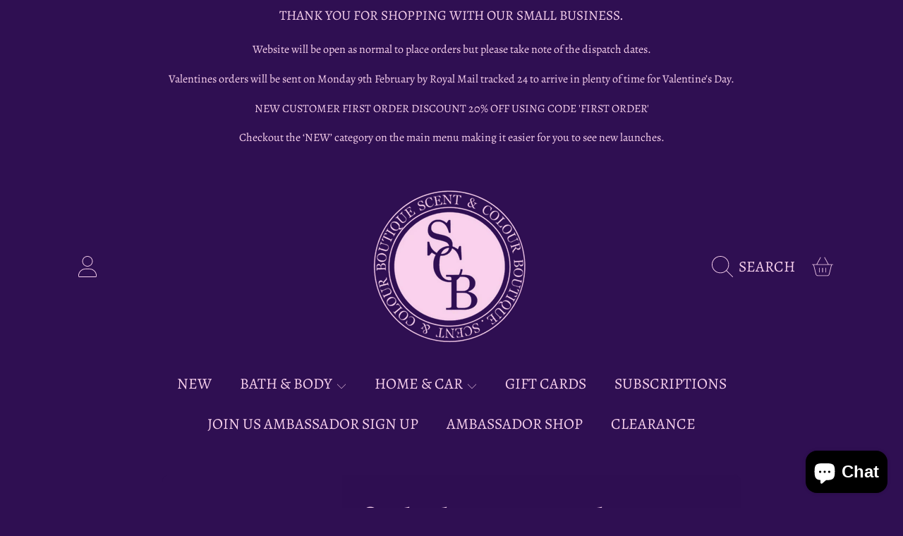

--- FILE ---
content_type: text/css
request_url: https://www.scentandcolourboutique.com/cdn/shop/t/9/assets/section-contact-form.css?v=6163963847962513511747000100
body_size: -306
content:
.contact-template__box{--color-link: var(--color-foreground);background:rgb(var(--color-background));max-width:820px;margin:auto;border-radius:var(--border-radius-container);padding:42px;position:relative;z-index:1}.contact-template__header h2{color:rgb(var(--color-foreground));margin:0}.contact-template__header p{font-size:calc(1.125rem * var(--font-section-scale, 1));color:rgb(var(--color-foreground-2));margin:.1875rem 0 0}.contact-template__content{display:flex;flex-wrap:wrap;justify-content:center;margin-top:30px}.contact-form-wrapper{max-width:424px;flex:1}.contact-form{height:100%}.contact-info{list-style:none;margin:0;font-weight:300;font-size:calc(1rem * var(--font-section-scale, 1));color:rgb(var(--color-foreground));padding-left:40px;box-sizing:border-box;margin-top:.9375rem;max-width:340px}.contact-info li{margin-bottom:25px;display:flex;align-items:center}.contact-info a,.contact-info p{color:rgb(var(--color-foreground))}.contact-info .icon{margin-right:20px;width:2rem;height:auto}@media only screen and (max-width: 1024px){.contact-template__box{padding:2.625rem}.contact-info{padding-left:29px}}@media only screen and (max-width: 768px){.contact-template__box{padding:2.25rem 1.5rem 3.125rem;border-radius:var(--border-radius-container)}.contact-template__header h2{--font-heading-size: calc(var(--font-heading-scale) * 1.625rem)}.contact-template__header p{font-size:calc(1rem * var(--font-section-scale, 1))}}@media only screen and (max-width: 690px){.contact-template__content{flex-direction:column}.contact-info{max-width:none;padding-left:0;margin-top:0;text-align:center}.contact-info li{flex-direction:column}.contact-info .icon{margin-right:0;margin-bottom:8px;width:2.5rem;height:auto}.contact-form-wrapper{order:1;max-width:none}}
/*# sourceMappingURL=/cdn/shop/t/9/assets/section-contact-form.css.map?v=6163963847962513511747000100 */


--- FILE ---
content_type: text/css
request_url: https://www.scentandcolourboutique.com/cdn/shop/t/9/assets/section-footer.css?v=87024302644661160061747000101
body_size: 115
content:
.site-footer{color:rgb(var(--color-foreground));background-color:rgb(var(--color-background));position:relative}.site-footer__top{padding:2.8125rem 0 3.4375rem;position:relative}.footer__custom-decoration{position:absolute;top:0;left:0;width:100%;height:100%}.site-footer__top .page-width{position:relative;z-index:1}.site-footer.handprints .site-footer__top{background-image:url(handprint.png);background-size:cover}.site-footer__content{display:flex;width:100%;align-items:flex-start;flex-wrap:wrap;gap:80px}.footer__follow-on-shop{display:flex;text-align:right;justify-content:flex-end;margin-top:.375rem}.site-footer .h4{color:rgb(var(--color-foreground));margin-bottom:1.125rem}.site-footer__item{display:flex;width:100%;margin-bottom:0}.site-footer__linklist-item{display:block;padding-bottom:.625rem;line-height:1.1}.site-footer__linklist-item:last-of-type{padding-right:0}.site-footer__linklist.list--inline>li{margin-right:20px}.site-footer__item:last-child .site-footer__item-inner{width:100%;text-align:right}.site-footer a{text-transform:uppercase;text-decoration:none;font-family:var(--font-body-family);font-weight:300;font-size:.8125rem;color:rgb(var(--color-foreground));white-space:nowrap}.site-footer p,.site-footer p a{margin:0;font-weight:300;color:rgb(var(--color-foreground));line-height:1.6;font-size:.9375rem}.site-footer__rte--text{margin-top:.625rem}.site-footer__rte--text p,.site-footer__rte--text p a{line-height:1.25}@media only screen and (min-width: 768px){.site-footer__content{flex-wrap:nowrap}.site-footer__centered--single-block{width:75%;margin:0 auto}.site-footer__item{flex:1}.site-footer__item:last-child{flex:auto}.site-footer__item:last-of-type{padding-right:0}}@media only screen and (max-width: 1024px){.site-footer__content{gap:55px}.site-footer__linklist-item{padding-bottom:1.25rem}}@media only screen and (max-width: 768px){.footer__follow-on-shop{text-align:center;justify-content:center}}@media only screen and (max-width: 767px){.site-footer.handprints .site-footer__top{background-image:url(handprint-mobile.png)}.site-footer__content{padding:0 18px;gap:0}.site-footer__item:last-of-type{margin-bottom:0}.site-footer__linklist.list--inline>li{display:block}.site-footer__item--center{justify-content:center}.site-footer__item--center>*{text-align:center}.site-footer__item .site-footer__item-inner--text{text-align:center;margin-top:3.6875rem}.site-footer__item-inner{width:100%;text-align:center}.site-footer__item:last-child .site-footer__item-inner{text-align:center}.site-footer.site-footer--no-margin{margin-top:0}.site-footer .h4.small--hide{display:none}.site-footer .h4{font-size:calc(var(--font-heading-scale) * 2rem)}.site-footer__content p{padding-bottom:10px}.site-footer__linklist-item{padding:12px 0}}
/*# sourceMappingURL=/cdn/shop/t/9/assets/section-footer.css.map?v=87024302644661160061747000101 */


--- FILE ---
content_type: text/css
request_url: https://www.scentandcolourboutique.com/cdn/shop/t/9/assets/component-product-card.css?v=146123356345559369871747000101
body_size: 1031
content:
.product-card-wrapper{display:block;overflow:hidden;transform:scale(1);transition:transform .2s ease-in-out;margin:auto}.product-grid.hidden{opacity:0}.product-card{position:relative;width:100%}.product-card .product__tags{position:absolute;top:0;right:calc(var(--border-radius-container) / 2 + 10px);max-width:calc(100% - ((var(--border-radius-container) * 2) + 10px));z-index:2}.product-card .product__tags__badge{border-radius:0 0 var(--border-radius-form-elements) var(--border-radius-form-elements)}.product-card .product__tags__badge:not(.color-promo-tag){background-color:rgb(var(--color-background));color:rgb(var(--color-foreground))}.article-card{padding-bottom:0}.product-card.card--text-only{padding-bottom:0;background-color:rgb(var(--color-background),.5)}.badge{position:absolute;top:0;right:10px;z-index:1;background:rgb(var(--color-foreground));color:rgb(var(--color-background));font-size:calc(.75rem * var(--font-section-scale, 1));font-weight:300;text-transform:uppercase;padding:.25rem .625rem;border-radius:0 0 var(--border-radius-form-elements) var(--border-radius-form-elements)}.badge--sale{background:rgb(var(--color-sale))}.product-card__image-wrapper{overflow:hidden;border-radius:var(--border-radius-container) var(--border-radius-container) 0px 0px;display:block;width:100%;position:relative}.product-card__image{position:relative;transition:opacity .3s ease-in;overflow:hidden;opacity:1;border-radius:var(--border-radius-container) var(--border-radius-container) 0 0}.product-card__image__variant{position:absolute;top:0;height:100%;width:100%;overflow:hidden;opacity:0;transition:opacity .3s ease-in-out}.product-card__image__variant.is-visible{opacity:1}.product-card__image video{object-fit:cover}.product-card__image .deferred-media video{max-width:100%;position:absolute;top:0;left:0;height:100%;width:100%}.product-card__countdown{position:absolute;padding:19px;bottom:0;left:0;width:100%;opacity:0;visibility:hidden;transition:opacity .25s ease-in,visibility .25s ease-in}@media screen and (pointer: fine){.product-card-wrapper:hover .product-card__countdown{opacity:1;visibility:visible}.product-card-wrapper:hover .product-card-item__option.show{height:var(--to-height)}.product-card-wrapper:hover .product-card-item__option.show p{opacity:0;visibility:hidden}.product-card-wrapper:hover .product-card__swatches{opacity:1;visibility:visible}.quick-add{max-height:0;opacity:0;padding:0}}.product-card__countdown countdown-timer[data-compact=true]{width:100%;margin:0}.product-card__countdown countdown-timer[data-compact=true] .countdown__timer{width:100%;gap:3px}.product-card__countdown countdown-timer[data-compact=true] .countdown__timer-item{font-size:.625rem;padding:.375rem}.grid-view-item--sold-out .product-card__image:after{content:"";position:absolute;top:0;left:0;width:100%;height:100%;background:#0006}.product-card__empty-image{position:relative;overflow:hidden}.product-card__empty-image.media--adapt{padding-bottom:100%}.product-card__empty-image .product-card__text{position:absolute;top:50%;left:50%;transform:translate(-50%,-50%);text-align:center;color:rgb(var(--color-foreground));font-size:calc(var(--font-heading-scale) * 2.25rem);line-height:1.2}.product-card__empty-image .placeholder{position:absolute;width:100%;height:100%}.product-card__image .product-card__image--hover{background:rgb(var(--color-background));opacity:0;transition:opacity .3s ease-in;position:absolute;width:100%;height:100%;top:0;left:0}.product-card__information{position:absolute;z-index:-1;top:0;left:0;width:100%;padding-bottom:0;background:rgb(var(--color-background));border-radius:var(--border-radius-container)}.product-card__information.media--portrait{padding-top:125%}.product-card__information.media--square,.product-card__information.media--adapt{padding-top:100%}.product-card__information__wrapper{padding:19px}.product-card__information__wrapper--hide{visibility:hidden}@media not screen and (pointer: fine){.product-card__information__wrapper--hide{display:none}}.article-card .product-card__image-wrapper{position:absolute}.article-card .product-card__information{position:relative}.product-card__information__wrapper .rating-star,.product-card__information__wrapper .rating .loox-rating .loox-rating-content{font-size:calc(var(--font-size) * .9rem)}.product-card__information__wrapper .price{line-height:1;margin-bottom:.5rem;word-break:break-word}.product-card__article-info{margin-top:.5625rem;line-height:1}.article-card__title{color:rgb(var(--color-foreground));--font-heading-size: calc(var(--font-heading-scale) * 1.375rem);line-height:var(--font-heading-line-height);margin:0}.article-card__excerpt{line-height:1.2;font-size:calc(.875rem * var(--font-section-scale, 1));color:rgb(var(--color-foreground));font-weight:300;margin:.625rem 0}.product-card__title{color:rgb(var(--color-foreground));font-family:var(--font-body-family);font-weight:300;font-size:calc(.9375rem * var(--font-section-scale, 1));text-align:left;width:100%;line-height:1.25;margin-bottom:3px;display:block;font-style:normal}.product-card__title span{display:block;text-transform:initial}.product-card__article-info .product-card__title{display:inline}.product-card-item__option{position:relative}.product-card-item__option.show{height:var(--from-height);transition:height .2s ease-in}.product-card-item__colors p,.product-card-item__colors .product-card-item__swatch-name{opacity:1;visibility:visible;text-transform:uppercase;font-family:var(--font-body-family);font-size:calc(.6875rem * var(--font-section-scale, 1));font-weight:300;color:rgb(var(--color-foreground));margin:0;transition:opacity .3s ease-in,visibility .3s ease-in}.product-card-item__option--mockup p,.product-card-item__option--mockup .product-card-item__swatch-name{opacity:0}.product-card-item__option--mockup.show p,.product-card-item__option--mockup.show .product-card-item__swatch-name{display:none}.product-card__swatches{position:absolute;top:0;left:0;display:block;opacity:0;visibility:visible;transition:all .3s ease-in}.product-card__swatches,.product-card__swatches--mockup{--swatch--size: calc(34px * var(--swatch-size-percentage) / 100 )}.product-card__added{color:rgb(var(--color-foreground));text-transform:uppercase;font-size:calc(.75rem * var(--font-section-scale, 1));font-family:var(--font-body-family);font-weight:300;display:flex;gap:4px}.product-card__added .icon-check{height:1.1em;width:auto}.product-grid .grid--2-col .product-card__information__wrapper{padding:18px 20px}.product-grid .grid--2-col .price{font-size:1.875rem;margin-bottom:.75rem}.product-grid .grid--2-col .price .price__unit{margin-top:7px}.product-grid .grid--2-col .price .price__unit .price-unit-price{font-size:1.0625rem}.product-grid .grid--2-col .product-card__title{font-size:.9375rem}.product-grid .grid--2-col .product-card-item__colors p,.product-grid .grid--2-col .product-card-item__colors .product-card-item__swatch-name,.product-grid .grid--2-col .product-card__added{font-size:.75rem}.product-grid .grid--2-col .product-card__text{font-size:2.8125rem}@media not screen and (pointer: fine){.product-card{padding-bottom:0}.product-card__title{font-size:calc(1rem * var(--font-section-scale, 1));margin-bottom:4px}.product-card__image-wrapper{position:absolute;z-index:1}.product-card__information{position:relative;z-index:0}.product-card.card--text-only .product-card__image-wrapper{position:relative}.product-card-item__option.show{height:auto;margin-bottom:5px}.product-card-item__option.show:last-child{margin-bottom:0}.product-card__swatches{position:static;opacity:1;visibility:visible;margin-top:2px}}@media screen and (min-width: 767px){.grid--4-col-tablet .product-card__text{font-size:1.625rem}}@media only screen and (max-width: 1024px){.product-card-item__colors p,.product-card-item__colors .product-card-item__swatch-name{font-size:.6875rem}.product-card__swatches,.product-card__swatches--mockup{--swatch--size: calc(30px * var(--swatch-size-percentage) / 100 )}.product-card__added{font-size:.6875rem}.product-card__added:before{font-size:7px;margin-right:3px}.product-card__empty-image .product-card__text{font-size:calc(var(--font-heading-scale) * 1.875rem)}.product-card__countdown countdown-timer[data-compact=true] .countdown__timer-item{font-size:.5625rem}.product-card__countdown countdown-timer[data-compact=true] .countdown__timer-item span{font-size:1rem}}@media only screen and (max-width: 768px){.badge{font-size:.75rem}.product-card__empty-image .product-card__text{font-size:calc(var(--font-heading-scale) * 1.375rem)}.product-card-item__colors-content li div{width:18px;height:18px}.product-card__information__wrapper{padding:16px}.product-card__countdown{display:none}.product-card__information__wrapper .rating{margin-top:2px}.product-card__information__wrapper .rating-star,.product-card__information__wrapper .rating .loox-rating .loox-rating-content{font-size:calc(var(--font-size) * .7rem)}.product-card__information__wrapper .loox-rating-label{font-size:.75rem}}@media (max-width: 370px){.product-card__title{font-size:calc(.75rem * var(--font-section-scale, 1))}}@media (max-width: 300px){.product-card__empty-image .product-card__text,.product-grid .medium-up--one-quarter .product-card__text{font-size:1rem}}
/*# sourceMappingURL=/cdn/shop/t/9/assets/component-product-card.css.map?v=146123356345559369871747000101 */


--- FILE ---
content_type: text/css
request_url: https://www.scentandcolourboutique.com/cdn/shop/t/9/assets/component-collection-skeleton.css?v=102172638312850624891747000100
body_size: -311
content:
.collection-skeleton{margin-bottom:30px}.collection-skeleton-card{background:rgb(var(--color-background));border-radius:var(--border-radius-container);overflow:hidden}.collection-skeleton__image-wrapper{background:linear-gradient(90deg,#d5d4d4,#e9e9e9,#d5d4d4);background-size:200%;animation:skeletonLoader 1.5s linear infinite}.collection-skeleton__information{padding:12px}.collection-skeleton .skeleton__price{font-size:calc(var(--font-heading-scale) * 1.625rem);line-height:1;height:26px;margin-bottom:5px}.collection-skeleton .skeleton__title{text-transform:uppercase;font-family:var(--font-body-family);font-weight:500;font-size:1em;text-align:left;line-height:1;margin-bottom:5px}.collection-skeleton .skeleton__colors{text-transform:uppercase;font-family:var(--font-body-family);font-size:.75em;font-weight:500;margin-bottom:4px}.collection-skeleton span{position:relative;color:transparent;display:table}.collection-skeleton span:after{content:"";position:absolute;left:0;top:50%;transform:translateY(-50%);width:100%;height:100%;border-radius:var(--border-radius-skeleton);background:linear-gradient(90deg,#d5d4d4,#e9e9e9,#d5d4d4);background-size:200%;animation:skeletonLoader 1.5s linear infinite}@media (max-width: 370px){.collection-skeleton .skeleton__price{font-size:calc(var(--font-heading-scale) * 1.425rem);height:23px}.collection-skeleton .skeleton__title{font-size:.8em}}
/*# sourceMappingURL=/cdn/shop/t/9/assets/component-collection-skeleton.css.map?v=102172638312850624891747000100 */


--- FILE ---
content_type: image/svg+xml
request_url: https://ka-p.fontawesome.com/releases/v6.5.1/svgs/thin/chevron-right.svg?token=ef21ee0b53
body_size: -79
content:
<svg xmlns="http://www.w3.org/2000/svg" viewBox="0 0 320 512"><!--! Font Awesome Pro 6.5.1 by @fontawesome - https://fontawesome.com License - https://fontawesome.com/license (Commercial License) Copyright 2023 Fonticons, Inc. --><path d="M301.7 250.3c3.1 3.1 3.1 8.2 0 11.3l-216 216c-3.1 3.1-8.2 3.1-11.3 0s-3.1-8.2 0-11.3L284.7 256 74.3 45.7c-3.1-3.1-3.1-8.2 0-11.3s8.2-3.1 11.3 0l216 216z"/></svg>

--- FILE ---
content_type: text/javascript
request_url: https://www.scentandcolourboutique.com/cdn/shop/t/9/assets/localization-form.js?v=57315375992880009331747000100
body_size: 13
content:
customElements.get("localization-form")||customElements.define("localization-form",class extends HTMLElement{constructor(){super(),this.elements={parentClass:this.parentElement.className,input:this.querySelector('input[name="locale_code"], input[name="country_code"]'),button:this.querySelector("button"),panel:this.querySelector(".localization-list"),inputSearch:this.querySelector("#localization-search-input"),closeButton:this.querySelector(".modal__close-button")},this.elements.button.addEventListener("click",this.openSelector.bind(this)),this.onBodyClick=this.handleBodyClick.bind(this),this.elements.closeButton.addEventListener("click",this.hidePanel.bind(this)),this.addEventListener("keyup",this.onContainerKeyUp.bind(this)),this.elements.inputSearch&&this.elements.inputSearch.addEventListener("keyup",this.filter.bind(this)),this.querySelectorAll("a").forEach(item=>item.addEventListener("click",this.onItemClick.bind(this)))}filter(event){const valThis=event.target.value;this.elements.panel.querySelectorAll(".disclosure__item").forEach(item=>{item.querySelector(".localization-form__country-name").textContent.toLowerCase().indexOf(valThis.toLowerCase())>-1?item.classList.remove("hide"):item.classList.add("hide")});const activeItems=this.elements.panel.querySelectorAll(".disclosure__item:not(.hide)"),noResultsMessage=this.elements.panel.querySelector(".disclosure__no-results");activeItems.length?noResultsMessage.classList.contains("hide")||noResultsMessage.classList.add("hide"):noResultsMessage.classList.remove("hide")}hidePanel(){this.classList.remove("localization-screen-visible"),this.elements.button.setAttribute("aria-expanded","false"),this.elements.button.classList.remove("disclosure__button--open"),this.elements.panel.setAttribute("hidden",!0),this.elements.parentClass==="desktop-localization-wrapper"?document.body.classList.remove("overflow-hidden"):document.body.classList.remove("overflow-hidden-mobile"),document.body.removeEventListener("click",this.onBodyClick)}onContainerKeyUp(event){event.code.toUpperCase()==="ESCAPE"&&(this.hidePanel(),this.elements.button.focus())}onItemClick(event){event.preventDefault();const form=this.querySelector("form");this.elements.input.value=event.currentTarget.dataset.value,form&&form.submit()}openSelector(){this.classList.toggle("localization-screen-visible"),this.elements.button.focus(),this.elements.panel.toggleAttribute("hidden"),this.elements.button.setAttribute("aria-expanded",(this.elements.button.getAttribute("aria-expanded")==="false").toString()),this.elements.button.classList.toggle("disclosure__button--open"),this.elements.parentClass==="desktop-localization-wrapper"?document.body.classList.add("overflow-hidden"):document.body.classList.add("overflow-hidden-mobile"),document.body.addEventListener("click",this.onBodyClick)}handleBodyClick(evt){const target=evt.target,closestForm=target.closest("localization-form");target!==this&&!target.closest("localization-form")?this.hidePanel():closestForm!==this&&this.hidePanel()}});
//# sourceMappingURL=/cdn/shop/t/9/assets/localization-form.js.map?v=57315375992880009331747000100


--- FILE ---
content_type: image/svg+xml
request_url: https://ka-p.fontawesome.com/releases/v6.5.1/svgs/thin/map-location-dot.svg?token=ef21ee0b53
body_size: 405
content:
<svg xmlns="http://www.w3.org/2000/svg" viewBox="0 0 576 512"><!--! Font Awesome Pro 6.5.1 by @fontawesome - https://fontawesome.com License - https://fontawesome.com/license (Commercial License) Copyright 2023 Fonticons, Inc. --><path d="M381.3 161.2c-6.9 16.4-16.6 34.2-27.5 51.9c-21.8 35.4-47.6 69.1-63.5 88.9c-1.3 1.6-3.4 1.6-4.6 0c-15.9-19.8-41.7-53.6-63.5-88.9c-10.9-17.7-20.6-35.5-27.5-51.9c-7-16.7-10.7-30.7-10.7-41.2c0-57.4 46.6-104 104-104s104 46.6 104 104c0 10.5-3.6 24.5-10.7 41.2zM302.8 312C334.9 271.9 408 174.6 408 120C408 53.7 354.3 0 288 0S168 53.7 168 120c0 54.6 73.1 151.9 105.2 192c7.7 9.6 22 9.6 29.6 0zm118.3-122l117.4-42.7c10.4-3.8 21.5 3.9 21.5 15V423.2c0 6.7-4.2 12.7-10.5 15L400 492.6V296c0-4.4-3.6-8-8-8s-8 3.6-8 8V493.2L192 434.1V296c0-4.4-3.6-8-8-8s-8 3.6-8 8V434.4L37.5 484.8C27 488.6 16 480.8 16 469.7V208.8c0-6.7 4.2-12.7 10.5-15l114.2-41.5c-1.4-5.2-2.6-10.5-3.4-15.8L21.1 178.7C8.4 183.3 0 195.4 0 208.8V469.7c0 22.2 22.1 37.7 42.9 30.1l141.3-51.4 205.4 63.2c1.7 .5 3.4 .5 5.1-.1l160.2-58.3c12.6-4.6 21.1-16.6 21.1-30.1V162.3c0-22.2-22.1-37.7-42.9-30.1L429.6 169.8c-1.3 3.4-2.6 6.7-4 10c-1.4 3.3-2.9 6.7-4.5 10.1zM256 112a32 32 0 1 1 64 0 32 32 0 1 1 -64 0zm80 0a48 48 0 1 0 -96 0 48 48 0 1 0 96 0z"/></svg>

--- FILE ---
content_type: image/svg+xml
request_url: https://ka-p.fontawesome.com/releases/v6.5.1/svgs/thin/clock-five.svg?token=ef21ee0b53
body_size: 1
content:
<svg xmlns="http://www.w3.org/2000/svg" viewBox="0 0 512 512"><!--! Font Awesome Pro 6.5.1 by @fontawesome - https://fontawesome.com License - https://fontawesome.com/license (Commercial License) Copyright 2023 Fonticons, Inc. --><path d="M496 256A240 240 0 1 0 16 256a240 240 0 1 0 480 0zM0 256a256 256 0 1 1 512 0A256 256 0 1 1 0 256zM264 104V253.6l62.7 94c2.5 3.7 1.5 8.6-2.2 11.1s-8.6 1.5-11.1-2.2l-64-96c-.9-1.3-1.3-2.9-1.3-4.4V104c0-4.4 3.6-8 8-8s8 3.6 8 8z"/></svg>

--- FILE ---
content_type: text/javascript
request_url: https://www.scentandcolourboutique.com/cdn/shop/t/9/assets/lite-gallery.js?v=54388531658050298541747000099
body_size: 522
content:
customElements.get("lite-gallery")||function($){var $=jQuery=$;class LiteGallery extends HTMLElement{constructor(){super(),this.sectionId=this.dataset.section,this.dataset.block&&(this.sectionId=`${this.dataset.section}${this.dataset.block}`);let galleryOptions=JSON.parse(this.querySelector('[type="application/json"]').textContent);this.productGallery=this.querySelector(`.product-single__gallery-${this.sectionId}`);const productVariants=document.getElementById(`VariantSelect-${this.sectionId}`);let options,currentVariant,mediaId=null;productVariants&&(options=productVariants.productData?productVariants.productData.options:null,currentVariant=productVariants.currentVariant,currentVariant&&currentVariant.featured_media&&(mediaId=`${this.sectionId}-${currentVariant.featured_media.id}`)),galleryOptions||(galleryOptions={optionsGallery:{slidesToShow:1,slidesToScroll:1,arrows:!1,fade:!0},galleryNav:!1,optionsNav:{slidesToShow:3,slidesToScroll:1,centerMode:!0,centerPadding:"0px",focusOnSelect:!0,arrows:!1,draggable:!1,swipe:!1,vertical:!1}}),this.initBreakpoints(),this.productGallery&&(this.initGallerySlider(galleryOptions),this.setActiveMedia(mediaId,options,currentVariant))}initBreakpoints(){enquire.register("screen and (min-width: 1280px)",{match:()=>{this.bpSmall=!1},unmatch:()=>{this.bpSmall=!0}}),enquire.register("screen and (min-width: 1001px)",{match:()=>{this.blockSlide3DModel=!0}})}camelize(str){return str.replace(/\W+(.)/g,function(match,chr){return chr.toUpperCase()})}setActiveMedia(mediaId,productOptions,currentVariant){const $slickGallery=$(`.product-single__gallery-${this.sectionId}`);let slideIndex=0,colorValue;if(productOptions&&currentVariant){const productSwatchesArray=this.dataset.productSwatches.split(",");productOptions.forEach((option,i)=>{const optionName=option.toLowerCase().trim();productSwatchesArray.find(value=>value.trim()===optionName)&&(colorValue=currentVariant.options[i])})}mediaId&&(slideIndex=this.productGallery.querySelector(`[data-media-id="${mediaId}"]`).dataset.slickIndex),$slickGallery.slick("slickGoTo",slideIndex,!0);const activeMedia=this.productGallery.querySelector(`[data-slick-index="${$slickGallery.slick("slickCurrentSlide")}"]`);this.playActiveMedia(activeMedia)}playActiveMedia(activeItem){if(window.pauseAllMedia(this),activeItem){const video=activeItem.querySelector("video");video&&video.play();const deferredMedia=activeItem.querySelector(".deferred-media:not(product-model)");if(deferredMedia&&deferredMedia.dataset.preventAutoplay)return;deferredMedia&&deferredMedia.loadContent&&deferredMedia.loadContent(!1)}}initGallerySlider(options){const self=this,$productGallery=$(`.product-single__gallery-${this.sectionId}`),optionsGallery=options.optionsGallery;let $galleryNav,optionsNav;if(options.galleryNav&&(optionsNav=options.optionsNav,$galleryNav=$(`.product-single__thumbnails-${this.sectionId}`),$galleryNav.length>0&&(optionsGallery.asNavFor=`.product-single__thumbnails-${this.sectionId}`,optionsNav.asNavFor=`.product-single__gallery-${this.sectionId}`)),$productGallery.on("init",function(event,slick){self.blockSlide3DModel===!0&&$productGallery.find(".slick-current .product-media-modal__model").length&&slick.slickSetOption("swipe",!1)}),$productGallery.slick(optionsGallery),$galleryNav.length>0){$galleryNav.slick(optionsNav);const $thumnailsItem=$galleryNav.find(".product-single__thumbnails-item");$thumnailsItem.length<4&&$galleryNav.addClass("nav-set-translation"),$thumnailsItem.each(function(index,elem){elem.classList.remove("product-single__thumbnails--hide")})}$productGallery.on("afterChange",function(event,slick,currentSlide){const activeMedia=$productGallery.find(".slick-current");activeMedia.length&&self.playActiveMedia(activeMedia[0]),self.blockSlide3DModel===!0&&($productGallery.find(".slick-current .product-media-modal__model").length?slick.slickSetOption("swipe",!1):slick.slickGetOption("swipe")===!1&&slick.slickSetOption("swipe",!0))}),window.addEventListener("keydown",event=>{event.code==="ArrowLeft"?$productGallery.slick("slickPrev"):event.code==="ArrowRight"&&$productGallery.slick("slickNext")}),new ResizeObserver(entries=>{$galleryNav.length>0&&$galleryNav.slick("setPosition")}).observe(this),$(`.product-single__wrapper-${this.sectionId}`).find(".slick-list").removeAttr("aria-live"),$(`.product-single__wrapper-${this.sectionId}`).find(".slick-disabled").removeAttr("aria-disabled")}}customElements.define("lite-gallery",LiteGallery)}(theme.jQuery);
//# sourceMappingURL=/cdn/shop/t/9/assets/lite-gallery.js.map?v=54388531658050298541747000099
